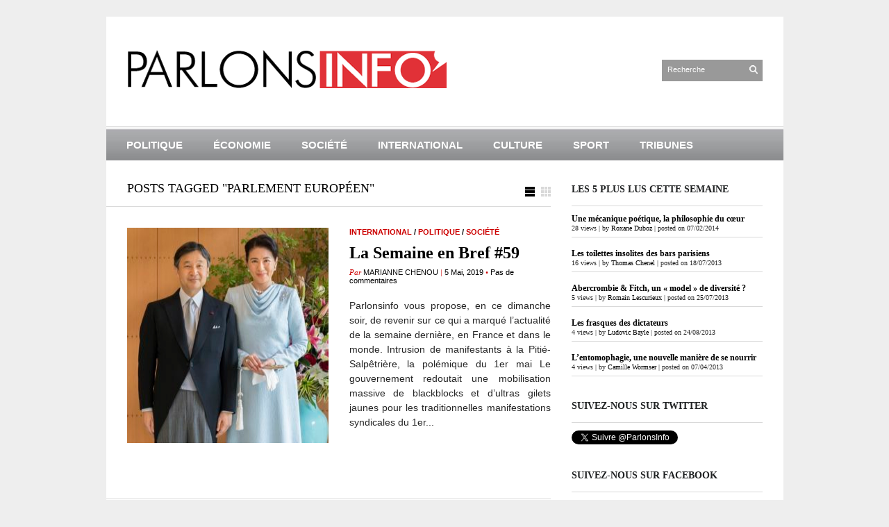

--- FILE ---
content_type: text/html; charset=UTF-8
request_url: http://www.parlonsinfo.fr/tag/parlement-europeen/
body_size: 7553
content:
<!DOCTYPE html PUBLIC "-//W3C//DTD XHTML 1.1//EN" "http://www.w3.org/TR/xhtml11/DTD/xhtml11.dtd">
<html xmlns="http://www.w3.org/1999/xhtml" dir="ltr" xml:lang="fr-FR">
    <head>
        <meta http-equiv="Content-Type" content="text/html; charset=UTF-8" />
        <title>Parlement européen | ParlonsInfo</title>
        <meta http-equiv="Content-language" content="fr-FR" />
		<link rel="profile" href="http://gmpg.org/xfn/11" />
        <link rel="shortcut icon" href="http://www.parlonsinfo.fr/wp-content/themes/sight/images/favico.ico" type="image/x-icon" />
        <link rel="stylesheet" type="text/css" media="all" href="http://www.parlonsinfo.fr/wp-content/themes/sight/style.css" />
        <!--[if IE]><link rel="stylesheet" type="text/css" media="all" href="http://www.parlonsinfo.fr/wp-content/themes/sight/ie.css" /><![endif]-->
                
<!-- All in One SEO Pack 3.2.10 by Michael Torbert of Semper Fi Web Design[266,305] -->

<meta name="keywords"  content="1er mai,christophe castaner,chu reims,cidph,comité international des droits des personnes handicapées de l\'onu,conseil d\'état,cour européenne des droits de l\'homme,élections,empereur,européennes,japon,la semaine en bref,manifestations,naruhito,parlement européen,pitié-salpêtrière,reiwa,union européenne,vincent lambert,européennes 2014,europe,françois hollande,hollande,parlement,ue" />

<script type="application/ld+json" class="aioseop-schema">{"@context":"https://schema.org","@graph":[{"@type":"Organization","@id":"http://www.parlonsinfo.fr/#organization","url":"http://www.parlonsinfo.fr/","name":"ParlonsInfo","sameAs":[]},{"@type":"WebSite","@id":"http://www.parlonsinfo.fr/#website","url":"http://www.parlonsinfo.fr/","name":"ParlonsInfo","publisher":{"@id":"http://www.parlonsinfo.fr/#organization"},"potentialAction":{"@type":"SearchAction","target":"http://www.parlonsinfo.fr/?s={search_term_string}","query-input":"required name=search_term_string"}},{"@type":"CollectionPage","@id":"http://www.parlonsinfo.fr/tag/parlement-europeen/#collectionpage","url":"http://www.parlonsinfo.fr/tag/parlement-europeen/","inLanguage":"fr-FR","name":"Parlement europ\u00e9en","isPartOf":{"@id":"http://www.parlonsinfo.fr/#website"}}]}</script>
<link rel="canonical" href="http://www.parlonsinfo.fr/tag/parlement-europeen/" />
<!-- All in One SEO Pack -->
<link rel='dns-prefetch' href='//s.w.org' />
<link rel="alternate" type="application/rss+xml" title="ParlonsInfo &raquo; Flux" href="http://www.parlonsinfo.fr/feed/" />
<link rel="alternate" type="application/rss+xml" title="ParlonsInfo &raquo; Flux des commentaires" href="http://www.parlonsinfo.fr/comments/feed/" />
<link rel="alternate" type="application/rss+xml" title="ParlonsInfo &raquo; Flux de l’étiquette Parlement européen" href="http://www.parlonsinfo.fr/tag/parlement-europeen/feed/" />
		<script type="text/javascript">
			window._wpemojiSettings = {"baseUrl":"https:\/\/s.w.org\/images\/core\/emoji\/12.0.0-1\/72x72\/","ext":".png","svgUrl":"https:\/\/s.w.org\/images\/core\/emoji\/12.0.0-1\/svg\/","svgExt":".svg","source":{"concatemoji":"http:\/\/www.parlonsinfo.fr\/wp-includes\/js\/wp-emoji-release.min.js?ver=5.2.23"}};
			!function(e,a,t){var n,r,o,i=a.createElement("canvas"),p=i.getContext&&i.getContext("2d");function s(e,t){var a=String.fromCharCode;p.clearRect(0,0,i.width,i.height),p.fillText(a.apply(this,e),0,0);e=i.toDataURL();return p.clearRect(0,0,i.width,i.height),p.fillText(a.apply(this,t),0,0),e===i.toDataURL()}function c(e){var t=a.createElement("script");t.src=e,t.defer=t.type="text/javascript",a.getElementsByTagName("head")[0].appendChild(t)}for(o=Array("flag","emoji"),t.supports={everything:!0,everythingExceptFlag:!0},r=0;r<o.length;r++)t.supports[o[r]]=function(e){if(!p||!p.fillText)return!1;switch(p.textBaseline="top",p.font="600 32px Arial",e){case"flag":return s([55356,56826,55356,56819],[55356,56826,8203,55356,56819])?!1:!s([55356,57332,56128,56423,56128,56418,56128,56421,56128,56430,56128,56423,56128,56447],[55356,57332,8203,56128,56423,8203,56128,56418,8203,56128,56421,8203,56128,56430,8203,56128,56423,8203,56128,56447]);case"emoji":return!s([55357,56424,55356,57342,8205,55358,56605,8205,55357,56424,55356,57340],[55357,56424,55356,57342,8203,55358,56605,8203,55357,56424,55356,57340])}return!1}(o[r]),t.supports.everything=t.supports.everything&&t.supports[o[r]],"flag"!==o[r]&&(t.supports.everythingExceptFlag=t.supports.everythingExceptFlag&&t.supports[o[r]]);t.supports.everythingExceptFlag=t.supports.everythingExceptFlag&&!t.supports.flag,t.DOMReady=!1,t.readyCallback=function(){t.DOMReady=!0},t.supports.everything||(n=function(){t.readyCallback()},a.addEventListener?(a.addEventListener("DOMContentLoaded",n,!1),e.addEventListener("load",n,!1)):(e.attachEvent("onload",n),a.attachEvent("onreadystatechange",function(){"complete"===a.readyState&&t.readyCallback()})),(n=t.source||{}).concatemoji?c(n.concatemoji):n.wpemoji&&n.twemoji&&(c(n.twemoji),c(n.wpemoji)))}(window,document,window._wpemojiSettings);
		</script>
		<style type="text/css">
img.wp-smiley,
img.emoji {
	display: inline !important;
	border: none !important;
	box-shadow: none !important;
	height: 1em !important;
	width: 1em !important;
	margin: 0 .07em !important;
	vertical-align: -0.1em !important;
	background: none !important;
	padding: 0 !important;
}
</style>
	<link rel='stylesheet' id='wp-block-library-css'  href='http://www.parlonsinfo.fr/wp-includes/css/dist/block-library/style.min.css?ver=5.2.23' type='text/css' media='all' />
<link rel='stylesheet' id='cptch_stylesheet-css'  href='http://www.parlonsinfo.fr/wp-content/plugins/captcha/css/front_end_style.css?ver=4.4.5' type='text/css' media='all' />
<link rel='stylesheet' id='dashicons-css'  href='http://www.parlonsinfo.fr/wp-includes/css/dashicons.min.css?ver=5.2.23' type='text/css' media='all' />
<link rel='stylesheet' id='cptch_desktop_style-css'  href='http://www.parlonsinfo.fr/wp-content/plugins/captcha/css/desktop_style.css?ver=4.4.5' type='text/css' media='all' />
<link rel='stylesheet' id='st-widget-css'  href='http://www.parlonsinfo.fr/wp-content/plugins/share-this/css/style.css?ver=5.2.23' type='text/css' media='all' />
<link rel='stylesheet' id='social_comments-css'  href='http://www.parlonsinfo.fr/wp-content/plugins/social/assets/comments.css?ver=2.7' type='text/css' media='screen' />
<link rel='stylesheet' id='wordpress-popular-posts-css-css'  href='http://www.parlonsinfo.fr/wp-content/plugins/wordpress-popular-posts/assets/css/wpp.css?ver=5.0.0' type='text/css' media='all' />
<script type='text/javascript' src='http://www.parlonsinfo.fr/wp-includes/js/jquery/jquery.js?ver=1.12.4-wp'></script>
<script type='text/javascript' src='http://www.parlonsinfo.fr/wp-includes/js/jquery/jquery-migrate.min.js?ver=1.4.1'></script>
<script type='text/javascript' src='http://www.parlonsinfo.fr/wp-content/themes/sight/js/jquery.cycle.all.min.js?ver=5.2.23'></script>
<script type='text/javascript' src='http://www.parlonsinfo.fr/wp-content/themes/sight/js/jquery.cookie.js?ver=5.2.23'></script>
<script type='text/javascript' src='http://www.parlonsinfo.fr/wp-content/themes/sight/js/script.js?ver=5.2.23'></script>
<script type='text/javascript'>
/* <![CDATA[ */
var wpp_params = {"sampling_active":"0","sampling_rate":"100","ajax_url":"http:\/\/www.parlonsinfo.fr\/wp-json\/wordpress-popular-posts\/v1\/popular-posts","ID":"","token":"5c1b55a1f1","debug":""};
/* ]]> */
</script>
<script type='text/javascript' src='http://www.parlonsinfo.fr/wp-content/plugins/wordpress-popular-posts/assets/js/wpp-5.0.0.min.js?ver=5.0.0'></script>
<link rel='https://api.w.org/' href='http://www.parlonsinfo.fr/wp-json/' />
<link rel="EditURI" type="application/rsd+xml" title="RSD" href="http://www.parlonsinfo.fr/xmlrpc.php?rsd" />
<link rel="wlwmanifest" type="application/wlwmanifest+xml" href="http://www.parlonsinfo.fr/wp-includes/wlwmanifest.xml" /> 
<meta name="generator" content="WordPress 5.2.23" />
<script charset="utf-8" type="text/javascript">var switchTo5x=true;</script><script charset="utf-8" type="text/javascript" src="http://w.sharethis.com/button/buttons.js"></script><script charset="utf-8" type="text/javascript">stLight.options({publisher:"2b817934-c79d-4828-b93d-968566cdf455" , doNotCopy: false, hashAddressBar: true, doNotHash: false});var st_type='wordpress3.5';</script><script charset="utf-8" type="text/javascript" src="http://s.sharethis.com/loader.js"></script><script charset="utf-8" type="text/javascript">var options={ "publisher":"2b817934-c79d-4828-b93d-968566cdf455", "position": "right", "chicklets_params": {"twitter":{"st_via":"ParlonsInfo" }, "instagram" :{"st_username":"" } }, "chicklets": { "items": ["facebook","twitter","email"] } }; var st_hover_widget = new sharethis.widgets.hoverbuttons(options);</script>        	</head>
	<body style="background-color: #EEEEEE;">
        <div class="wrapper">

            <div class="header clear">
                <div class="logo">
                    <a href="http://www.parlonsinfo.fr"><img src="http://www.parlonsinfo.fr/wp-content/themes/sight/images/logo.png" alt="ParlonsInfo"/></a>
                </div>

                
                <div class="search">
    <form method="get" id="searchform" action="http://www.parlonsinfo.fr">
        <fieldset>
            <input name="s" type="text" onfocus="if(this.value=='Search') this.value='';" onblur="if(this.value=='') this.value='Search';" value="Recherche" />
            <button type="submit"></button>
        </fieldset>
    </form>
</div>
                
            </div>

            <div class="nav"><ul id="dd" class="dd"><li id="menu-item-110" class="menu-item menu-item-type-taxonomy menu-item-object-category menu-item-110"><a href="http://www.parlonsinfo.fr/category/politique/">Politique</a></li>
<li id="menu-item-108" class="menu-item menu-item-type-taxonomy menu-item-object-category menu-item-108"><a href="http://www.parlonsinfo.fr/category/economie/">Économie</a></li>
<li id="menu-item-111" class="menu-item menu-item-type-taxonomy menu-item-object-category menu-item-111"><a href="http://www.parlonsinfo.fr/category/societe/">Société</a></li>
<li id="menu-item-109" class="menu-item menu-item-type-taxonomy menu-item-object-category menu-item-109"><a href="http://www.parlonsinfo.fr/category/international/">International</a></li>
<li id="menu-item-107" class="menu-item menu-item-type-taxonomy menu-item-object-category menu-item-107"><a href="http://www.parlonsinfo.fr/category/culture/">Culture</a></li>
<li id="menu-item-112" class="menu-item menu-item-type-taxonomy menu-item-object-category menu-item-112"><a href="http://www.parlonsinfo.fr/category/sport/">Sport</a></li>
<li id="menu-item-113" class="menu-item menu-item-type-taxonomy menu-item-object-category menu-item-113"><a href="http://www.parlonsinfo.fr/category/tribunes/">Tribunes</a></li>
</ul></div>
            
            <!-- Container -->
            <div id="container" class="clear">
                <!-- Content -->
                <div id="content">

<div class="content-title">

                    Posts tagged &quot;Parlement européen&quot;        
    <a href="javascript: void(0);" id="mode"></a>
</div>


    <div id="loop" class="list clear">

    
        <div class="post clear post-10845 type-post status-publish format-standard has-post-thumbnail hentry category-international category-politique category-societe tag-1er-mai tag-christophe-castaner tag-chu-reims tag-cidph tag-comite-international-des-droits-des-personnes-handicapees-de-lonu tag-conseil-detat tag-cour-europeenne-des-droits-de-lhomme tag-elections tag-empereur tag-europeennes tag-japon tag-la-semaine-en-bref tag-manifestations tag-naruhito tag-parlement-europeen tag-pitie-salpetriere tag-reiwa tag-union-europeenne tag-vincent-lambert" id="post_10845">
                        <a href="http://www.parlonsinfo.fr/politique/2019/05/05/la-semaine-en-bref-59/" class="thumb"><img width="290" height="290" src="http://www.parlonsinfo.fr/wp-content/uploads/2019/05/Emperor_Naruhito_and_Empress_Masako_01-290x290.jpg" class="attachment-thumbnail size-thumbnail wp-post-image" alt="La Semaine en Bref #59" title="La Semaine en Bref #59" srcset="http://www.parlonsinfo.fr/wp-content/uploads/2019/05/Emperor_Naruhito_and_Empress_Masako_01-290x290.jpg 290w, http://www.parlonsinfo.fr/wp-content/uploads/2019/05/Emperor_Naruhito_and_Empress_Masako_01-50x50.jpg 50w" sizes="(max-width: 290px) 100vw, 290px" /></a>
            
            <div class="post-category"><span style="color:#000"><a href="http://www.parlonsinfo.fr/category/international/" rel="category tag">International</a> / <a href="http://www.parlonsinfo.fr/category/politique/" rel="category tag">Politique</a> / <a href="http://www.parlonsinfo.fr/category/societe/" rel="category tag">Société</a></span></div>
            <h2><a href="http://www.parlonsinfo.fr/politique/2019/05/05/la-semaine-en-bref-59/">La Semaine en Bref #59</a></h2>

            <div class="post-meta">Par <span class="post-author"><a
                    href="http://www.parlonsinfo.fr/author/marianne-chenou/" title="Posts by Marianne Chenou">Marianne Chenou</a></span>
                                   | <span
                        class="post-date">5 Mai, 2019</span> <em>&bull; </em><a href="http://www.parlonsinfo.fr/politique/2019/05/05/la-semaine-en-bref-59/#respond"class="comments_popup_link">Pas de commentaires</a>             </div>
            <div class="post-content">Parlonsinfo vous propose, en ce dimanche soir, de revenir sur ce qui a marqué l’actualité de la semaine dernière, en France et dans le monde. Intrusion de manifestants à la Pitié-Salpêtrière, la polémique du 1er mai Le gouvernement redoutait une mobilisation massive de blackblocks et d&rsquo;ultras gilets jaunes pour les traditionnelles manifestations syndicales du 1er...</div>
        </div>

    
        <div class="post clear post-4837 type-post status-publish format-standard has-post-thumbnail hentry category-politique tag-elections tag-europeennes-2014 tag-parlement-europeen" id="post_4837">
                        <a href="http://www.parlonsinfo.fr/politique/2014/05/09/les-elections-europeennes-un-enjeu-de-taille/" class="thumb"><img width="290" height="290" src="http://www.parlonsinfo.fr/wp-content/uploads/2014/05/Fotolia_61206208_S-290x290.jpg" class="attachment-thumbnail size-thumbnail wp-post-image" alt="Les élections européennes : un enjeu de taille" title="Les élections européennes : un enjeu de taille" srcset="http://www.parlonsinfo.fr/wp-content/uploads/2014/05/Fotolia_61206208_S-290x290.jpg 290w, http://www.parlonsinfo.fr/wp-content/uploads/2014/05/Fotolia_61206208_S-50x50.jpg 50w" sizes="(max-width: 290px) 100vw, 290px" /></a>
            
            <div class="post-category"><span style="color:#000"><a href="http://www.parlonsinfo.fr/category/politique/" rel="category tag">Politique</a></span></div>
            <h2><a href="http://www.parlonsinfo.fr/politique/2014/05/09/les-elections-europeennes-un-enjeu-de-taille/">Les élections européennes : un enjeu de taille</a></h2>

            <div class="post-meta">Par <span class="post-author"><a
                    href="http://www.parlonsinfo.fr/author/faustine-dehan/" title="Posts by Faustine Dehan">Faustine Dehan</a></span>
                                   | <span
                        class="post-date">9 Mai, 2014</span> <em>&bull; </em><a href="http://www.parlonsinfo.fr/politique/2014/05/09/les-elections-europeennes-un-enjeu-de-taille/#respond"class="comments_popup_link">Pas de commentaires</a>             </div>
            <div class="post-content">Le 25 mai 2014 auront lieu les élections européennes en France. Ces élections, qui peuvent changer la donne dans le paysage de l’Union Européenne, ne passionnent pourtant pas les français. L’intérêt porté est si faible que les intentions de vote sont nettement moins fortes que pour les municipales de mars. ParlonsInfo a donc décidé de...</div>
        </div>

    
        <div class="post clear post-731 type-post status-publish format-standard has-post-thumbnail hentry category-international category-politique tag-europe tag-francois-hollande tag-hollande tag-parlement tag-parlement-europeen tag-ue tag-union-europeenne" id="post_731">
                        <a href="http://www.parlonsinfo.fr/politique/2013/02/08/francois-hollande-face-aux-deputes-europeens/" class="thumb"><img width="290" height="290" src="http://www.parlonsinfo.fr/wp-content/uploads/2013/02/visite-de-francois-hollande-au-parlement-europeen-une-vision-forte-pour-lintegration-solidaire-de-290x290.png" class="attachment-thumbnail size-thumbnail wp-post-image" alt="François Hollande face aux députés européens" title="François Hollande face aux députés européens" srcset="http://www.parlonsinfo.fr/wp-content/uploads/2013/02/visite-de-francois-hollande-au-parlement-europeen-une-vision-forte-pour-lintegration-solidaire-de-290x290.png 290w, http://www.parlonsinfo.fr/wp-content/uploads/2013/02/visite-de-francois-hollande-au-parlement-europeen-une-vision-forte-pour-lintegration-solidaire-de-50x50.png 50w" sizes="(max-width: 290px) 100vw, 290px" /></a>
            
            <div class="post-category"><span style="color:#000"><a href="http://www.parlonsinfo.fr/category/international/" rel="category tag">International</a> / <a href="http://www.parlonsinfo.fr/category/politique/" rel="category tag">Politique</a></span></div>
            <h2><a href="http://www.parlonsinfo.fr/politique/2013/02/08/francois-hollande-face-aux-deputes-europeens/">François Hollande face aux députés européens</a></h2>

            <div class="post-meta">Par <span class="post-author"><a
                    href="http://www.parlonsinfo.fr/author/marvin-nsombi/" title="Posts by Marvin Nsombi">Marvin Nsombi</a></span>
                                   | <span
                        class="post-date">8 Fév, 2013</span> <em>&bull; </em><a href="http://www.parlonsinfo.fr/politique/2013/02/08/francois-hollande-face-aux-deputes-europeens/#respond"class="comments_popup_link">Pas de commentaires</a>             </div>
            <div class="post-content">Après avoir rencontré les Maliens, François Hollande s’est exprimé mardi 5 février à Strasbourg devant les parlementaires européens. Au programme, intégration, politiques communes et solidarité. Il en a profité pour recadrer le Premier ministre britannique et justifier de la présence de la France au Mali. Dans un exercice de style pas évident, dans lequel Angela...</div>
        </div>

    
    </div>


    <div class="pagination">
                            </div>
    
            </div>
            <!-- /Content -->

            <div class="sidebar">
    
<div id="wpp-2" class="popular-posts widget">
<h3>Les 5 plus lus cette semaine</h3><div class="widget-body clear"><!-- cached -->
<!-- WordPress Popular Posts -->

<ul class="wpp-list">
<li>
<a href="http://www.parlonsinfo.fr/culture/2014/02/07/une-mecanique-poetique-la-philosophie-du-coeur/" class="wpp-post-title" target="_self">Une mécanique poétique, la philosophie du cœur</a>
 <span class="wpp-meta post-stats"><span class="wpp-views">28 views</span> | <span class="wpp-author">by <a href="http://www.parlonsinfo.fr/author/roxane-duboz/">Roxane Duboz</a></span> | <span class="wpp-date">posted on 07/02/2014</span></span>
</li>
<li>
<a href="http://www.parlonsinfo.fr/culture/2013/07/18/les-toilettes-insolites-des-bars-parisiens/" class="wpp-post-title" target="_self">Les toilettes insolites des bars parisiens</a>
 <span class="wpp-meta post-stats"><span class="wpp-views">16 views</span> | <span class="wpp-author">by <a href="http://www.parlonsinfo.fr/author/thomas-chenel/">Thomas Chenel</a></span> | <span class="wpp-date">posted on 18/07/2013</span></span>
</li>
<li>
<a href="http://www.parlonsinfo.fr/economie/2013/07/25/abercrombie-fitch-un-model-de-diversite/" title="Abercrombie &amp; Fitch, un « model » de diversité ?" class="wpp-post-title" target="_self">Abercrombie & Fitch, un « model » de diversité ?</a>
 <span class="wpp-meta post-stats"><span class="wpp-views">5 views</span> | <span class="wpp-author">by <a href="http://www.parlonsinfo.fr/author/romain-lescurieux/">Romain Lescurieux</a></span> | <span class="wpp-date">posted on 25/07/2013</span></span>
</li>
<li>
<a href="http://www.parlonsinfo.fr/politique/2013/08/24/les-frasques-des-dictateurs/" class="wpp-post-title" target="_self">Les frasques des dictateurs</a>
 <span class="wpp-meta post-stats"><span class="wpp-views">4 views</span> | <span class="wpp-author">by <a href="http://www.parlonsinfo.fr/author/ludovic-bayle/">Ludovic Bayle</a></span> | <span class="wpp-date">posted on 24/08/2013</span></span>
</li>
<li>
<a href="http://www.parlonsinfo.fr/economie/2013/04/07/lentomophagie-une-nouvelle-maniere-de-se-nourrir/" class="wpp-post-title" target="_self">L’entomophagie, une nouvelle manière de se nourrir</a>
 <span class="wpp-meta post-stats"><span class="wpp-views">4 views</span> | <span class="wpp-author">by <a href="http://www.parlonsinfo.fr/author/camille-wormser/">Camille Wormser</a></span> | <span class="wpp-date">posted on 07/04/2013</span></span>
</li>
</ul>

</div></div>
<div id="twitterfollowbutton-widget-2" class="twitterfollowbutton widget"><h3>Suivez-nous sur Twitter</h3><div class="widget-body clear"><a href="http://twitter.com/ParlonsInfo" class="twitter-follow-button"  data-button="grey" data-text-color="#FFFFFF" data-link-color="#00AEFF"   data-show-count="true"   data-lang="fr"   >Follow @ParlonsInfo</a><script src="http://platform.twitter.com/widgets.js" type="text/javascript"></script></div></div><div id="facebooklikebox-2" class="widget_FacebookLikeBox widget"><h3>Suivez-nous sur facebook</h3><div class="widget-body clear"><script src="http://connect.facebook.net/en_US/all.js#xfbml=1"></script><fb:like-box href="http://www.facebook.com/parlonsinfo.fr?fref=ts" width="292" show_faces="true" border_color="AAAAAA" stream="false" header="true"></fb:like-box>
<script src="http://connect.facebook.net/en_US/all.js#xfbml=1"></script><fb:like layout="button_count" show_faces="yes" width="292" action="like" font="arial" colorscheme="light"></fb:like></div></div><div id="pages-3" class="widget_pages widget"><h3>Pages</h3><div class="widget-body clear">		<ul>
			<li class="page_item page-item-339"><a href="http://www.parlonsinfo.fr/a-propos/">A propos</a></li>
<li class="page_item page-item-342"><a href="http://www.parlonsinfo.fr/qui-sommes-nous/">Qui sommes-nous ?</a></li>
		</ul>
			</div></div></div>
            </div>
            <!-- /Container -->

            <div class="footer">
                <p class="copyright">&copy; <a href="http://www.parlonsinfo.fr">ParlonsInfo</a>. All Rights Reserved - Tous droits réservés | 2012 - 2018 |<br /><span><a

                       
        
		<div class="ours">
<p><br></br></p>
            </div>
        </div>

        <!-- Page generated: 0,484 s, 179 queries -->
                <script type="text/javascript">
            (function(){
                document.addEventListener('DOMContentLoaded', function(){
                    let wpp_widgets = document.querySelectorAll('.popular-posts-sr');

                    if ( wpp_widgets ) {
                        for (let i = 0; i < wpp_widgets.length; i++) {
                            let wpp_widget = wpp_widgets[i];
                            WordPressPopularPosts.theme(wpp_widget);
                        }
                    }
                });
            })();
        </script>
                <script>
            var WPPImageObserver = null;

            function wpp_load_img(img) {
                if ( ! 'imgSrc' in img.dataset || ! img.dataset.imgSrc )
                    return;

                img.src = img.dataset.imgSrc;

                if ( 'imgSrcset' in img.dataset ) {
                    img.srcset = img.dataset.imgSrcset;
                    img.removeAttribute('data-img-srcset');
                }

                img.classList.remove('wpp-lazyload');
                img.removeAttribute('data-img-src');
                img.classList.add('wpp-lazyloaded');
            }

            function wpp_observe_imgs(){
                let wpp_images = document.querySelectorAll('img.wpp-lazyload'),
                    wpp_widgets = document.querySelectorAll('.popular-posts-sr');

                if ( wpp_images.length || wpp_widgets.length ) {
                    if ( 'IntersectionObserver' in window ) {
                        WPPImageObserver = new IntersectionObserver(function(entries, observer) {
                            entries.forEach(function(entry) {
                                if (entry.isIntersecting) {
                                    let img = entry.target;
                                    wpp_load_img(img);
                                    WPPImageObserver.unobserve(img);
                                }
                            });
                        });

                        if ( wpp_images.length ) {
                            wpp_images.forEach(function(image) {
                                WPPImageObserver.observe(image);
                            });
                        }

                        if ( wpp_widgets.length ) {
                            for (var i = 0; i < wpp_widgets.length; i++) {
                                let wpp_widget_images = wpp_widgets[i].querySelectorAll('img.wpp-lazyload');

                                if ( ! wpp_widget_images.length && wpp_widgets[i].shadowRoot ) {
                                    wpp_widget_images = wpp_widgets[i].shadowRoot.querySelectorAll('img.wpp-lazyload');
                                }

                                if ( wpp_widget_images.length ) {
                                    wpp_widget_images.forEach(function(image) {
                                        WPPImageObserver.observe(image);
                                    });
                                }
                            }
                        }
                    } /** Fallback for older browsers */
                    else {
                        if ( wpp_images.length ) {
                            for (var i = 0; i < wpp_images.length; i++) {
                                wpp_load_img(wpp_images[i]);
                                wpp_images[i].classList.remove('wpp-lazyloaded');
                            }
                        }

                        if ( wpp_widgets.length ) {
                            for (var j = 0; j < wpp_widgets.length; j++) {
                                let wpp_widget = wpp_widgets[j],
                                    wpp_widget_images = wpp_widget.querySelectorAll('img.wpp-lazyload');

                                if ( ! wpp_widget_images.length && wpp_widget.shadowRoot ) {
                                    wpp_widget_images = wpp_widget.shadowRoot.querySelectorAll('img.wpp-lazyload');
                                }

                                if ( wpp_widget_images.length ) {
                                    for (var k = 0; k < wpp_widget_images.length; k++) {
                                        wpp_load_img(wpp_widget_images[k]);
                                        wpp_widget_images[k].classList.remove('wpp-lazyloaded');
                                    }
                                }
                            }
                        }
                    }
                }
            }

            document.addEventListener('DOMContentLoaded', function() {
                wpp_observe_imgs();

                // When an ajaxified WPP widget loads,
                // Lazy load its images
                document.addEventListener('wpp-onload', function(){
                    wpp_observe_imgs();
                });
            });
        </script>
        <script type='text/javascript'>
/* <![CDATA[ */
var Sociali18n = {"commentReplyTitle":"Post a Reply"};
/* ]]> */
</script>
<script type='text/javascript' src='http://www.parlonsinfo.fr/wp-content/plugins/social/assets/social.js?ver=2.7'></script>
<script type='text/javascript' src='http://www.parlonsinfo.fr/wp-includes/js/wp-embed.min.js?ver=5.2.23'></script>

        <script type="text/javascript">

  var _gaq = _gaq || [];
  _gaq.push(['_setAccount', 'UA-37354714-1']);
  _gaq.push(['_trackPageview']);

  (function() {
    var ga = document.createElement('script'); ga.type = 'text/javascript'; ga.async = true;
    ga.src = ('https:' == document.location.protocol ? 'https://ssl' : 'http://www') + '.google-analytics.com/ga.js';
    var s = document.getElementsByTagName('script')[0]; s.parentNode.insertBefore(ga, s);
  })();

</script>

	</body>
</html>